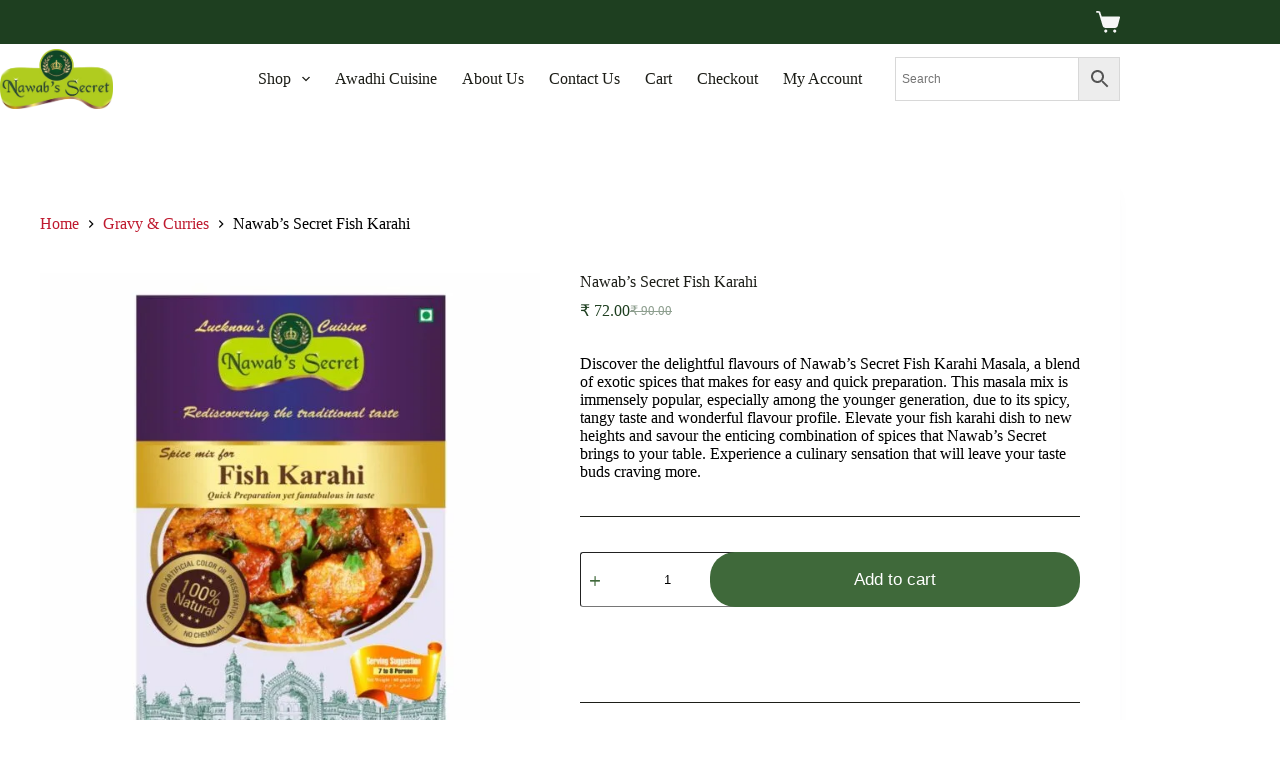

--- FILE ---
content_type: text/css
request_url: https://nawabsecret.com/wp-content/litespeed/ucss/74ffa42d8ea6fdfb84a8063ba8e10630.css?ver=50a22
body_size: 10618
content:
[data-header*=type-1] [data-id=cart]{--theme-icon-size:24px}[data-header*=type-1] [data-id=cart] .ct-cart-item{--theme-icon-color:var(--theme-palette-color-7);--theme-icon-hover-color:var(--theme-palette-color-3);--theme-cart-badge-background:var(--theme-palette-color-8);--theme-cart-badge-text:var(--theme-palette-color-5)}[data-header*=type-1] [data-id=cart] .ct-cart-content{--dropdownTopOffset:24px;--theme-text-color:var(--theme-palette-color-5);--theme-link-initial-color:var(--theme-palette-color-1);--mini-cart-background-color:var(--theme-palette-color-7)}[data-header*=type-1] .ct-header [data-id=logo] .site-logo-container{--logo-max-height:60px}[data-header*=type-1] .ct-header [data-id=menu]>ul>li>a{--theme-font-family:'Nunito Sans', Sans-Serif;--theme-font-weight:600;--theme-text-transform:uppercase;--theme-font-size:16px;--theme-line-height:1.3;--theme-letter-spacing:1px;--theme-link-initial-color:var(--theme-palette-color-5);--theme-link-hover-color:var(--theme-palette-color-2);--theme-link-active-color:var(--theme-palette-color-2)}[data-header*=type-1] .ct-header [data-id=menu] .sub-menu .ct-menu-link{--theme-link-initial-color:var(--theme-palette-color-4);--theme-link-hover-color:var(--theme-palette-color-4);--theme-font-weight:500;--theme-font-size:14px}[data-header*=type-1] .ct-header [data-id=menu] .sub-menu{--dropdown-background-color:var(--theme-palette-color-7);--dropdown-background-hover-color:var(--theme-palette-color-3);--dropdown-divider:1px dashed rgba(255, 255, 255, 0.1);--theme-box-shadow:0px 10px 20px rgba(41, 51, 61, 0.1);--theme-border-radius:0px 0px 2px 2px}[data-header*=type-1] .ct-header [data-row*=middle]{--height:70px;background-color:#fff;background-image:none;--theme-border-top:none;--theme-border-bottom:none;--theme-box-shadow:none}[data-header*=type-1] .ct-header [data-row*=middle]>div,[data-header*=type-1] .ct-header [data-row*=top]>div{--theme-border-top:none;--theme-border-bottom:none}[data-header*=type-1] [data-id=mobile-menu]{--items-vertical-spacing:5px;--theme-font-family:'Nunito Sans', Sans-Serif;--theme-font-weight:500;--theme-font-size:20px;--theme-link-initial-color:var(--theme-palette-color-2);--theme-link-hover-color:var(--theme-palette-color-3);--mobile-menu-divider:none}[data-header*=type-1] [data-id=mobile-menu] .sub-menu{--theme-font-family:'Nunito Sans', Sans-Serif;--theme-font-weight:500;--theme-link-initial-color:var(--theme-palette-color-3);--theme-link-hover-color:var(--theme-palette-color-2)}[data-header*=type-1] #offcanvas{--theme-box-shadow:0px 0px 70px rgba(0, 0, 0, 0.35);--side-panel-width:500px}[data-header*=type-1] #offcanvas .ct-panel-inner{background-color:rgb(18 21 25/.98)}[data-header*=type-1] .ct-header [data-id=text]{--max-width:100%;--theme-font-family:'Nunito Sans', Sans-Serif;--theme-font-weight:400;--theme-font-size:13px;--theme-line-height:3;--theme-text-color:var(--theme-palette-color-4)}[data-header*=type-1] .ct-header [data-row*=top]{--height:44px;background-color:var(--theme-palette-color-1);background-image:none;--theme-border-top:none;--theme-border-bottom:none;--theme-box-shadow:none}[data-header*=type-1] [data-id=trigger]{--theme-icon-size:18px}[data-header*=type-1] #account-modal .ct-account-modal{background-color:var(--theme-palette-color-8);--theme-box-shadow:0px 0px 70px rgba(0, 0, 0, 0.35)}[data-header*=type-1] #account-modal{background-color:rgb(18 21 25/.6)}[data-header*=type-1] [data-id=account] .ct-label{--theme-font-weight:600;--theme-text-transform:uppercase;--theme-font-size:12px}[data-header*=type-1] [data-id=account] .ct-account-item{--theme-icon-color:var(--theme-palette-color-7);--theme-icon-hover-color:var(--theme-palette-color-3)}[data-header*=type-1]{--header-height:114px;--header-sticky-height:114px;--header-sticky-offset:0px}[data-header*=type-1] .ct-header{background-image:none}[data-footer*=type-1] .ct-footer [data-row*=bottom]>div{--container-spacing:20px;--theme-border:none;--theme-border-top:none;--theme-border-bottom:none;--grid-template-columns:initial}[data-footer*=type-1] .ct-footer [data-row*=bottom],[data-footer*=type-1] .ct-footer [data-row*=middle]{--theme-border-top:none;--theme-border-bottom:none;background-color:var(--theme-palette-color-1)}[data-footer*=type-1] [data-id=copyright]{--theme-font-weight:400;--theme-font-size:15px;--theme-line-height:1.3;--theme-text-color:var(--theme-palette-color-8);--theme-link-initial-color:var(--theme-palette-color-8)}[data-footer*=type-1] [data-column=copyright]{--horizontal-alignment:center;--vertical-alignment:center}[data-footer*=type-1] .ct-footer [data-row*=middle]>div{--container-spacing:70px;--theme-border:none;--theme-border-top:none;--theme-border-bottom:none;--grid-template-columns:repeat(4, 1fr)}[data-footer*=type-1] .ct-footer [data-row*=middle] .widget-title{--theme-font-size:18px;--theme-heading-color:var(--theme-palette-color-8)}[data-footer*=type-1] .ct-footer [data-row*=middle] .ct-widget{--theme-text-color:var(--theme-palette-color-8)}[data-footer*=type-1] .ct-footer [data-column=widget-area-1] .ct-widget{--theme-text-color:var(--theme-palette-color-7)}[data-footer*=type-1] .ct-footer{background-color:var(--theme-palette-color-7)}:root{--theme-font-family:'Open Sans', Sans-Serif;--theme-font-weight:400;--theme-text-transform:none;--theme-text-decoration:none;--theme-font-size:18px;--theme-line-height:1.65;--theme-letter-spacing:0em;--theme-button-font-family:'Open Sans', Sans-Serif;--theme-button-font-weight:500;--theme-button-font-size:17px;--badge-text-color:var(--theme-palette-color-8);--badge-background-color:var(--theme-palette-color-6);--has-classic-forms:var(--true);--has-modern-forms:var(--false);--theme-form-field-border-initial-color:var(--theme-border-color);--theme-form-field-border-focus-color:var(--theme-palette-color-1);--theme-form-selection-field-initial-color:var(--theme-border-color);--theme-form-selection-field-active-color:var(--theme-palette-color-1);--e-global-color-blocksy_palette_1:var(--theme-palette-color-1);--e-global-color-blocksy_palette_2:var(--theme-palette-color-2);--e-global-color-blocksy_palette_3:var(--theme-palette-color-3);--e-global-color-blocksy_palette_4:var(--theme-palette-color-4);--e-global-color-blocksy_palette_5:var(--theme-palette-color-5);--e-global-color-blocksy_palette_6:var(--theme-palette-color-6);--e-global-color-blocksy_palette_7:var(--theme-palette-color-7);--e-global-color-blocksy_palette_8:var(--theme-palette-color-8);--theme-palette-color-1:#1E3F20;--theme-palette-color-2:#3F693A;--theme-palette-color-3:#B0CB1F;--theme-palette-color-4:#000000;--theme-palette-color-5:#1D1E18;--theme-palette-color-6:#BF1A2F;--theme-palette-color-7:#f6f6f6;--theme-palette-color-8:#ffffff;--theme-text-color:var(--theme-palette-color-4);--theme-link-initial-color:var(--theme-palette-color-6);--theme-link-hover-color:var(--theme-palette-color-3);--theme-selection-text-color:var(--theme-palette-color-8);--theme-selection-background-color:var(--theme-palette-color-2);--theme-border-color:var(--theme-palette-color-5);--theme-headings-color:var(--theme-palette-color-5);--theme-heading-1-color:var(--theme-palette-color-5);--theme-heading-2-color:var(--theme-palette-color-5);--theme-heading-3-color:var(--theme-palette-color-5);--theme-heading-4-color:var(--theme-palette-color-5);--theme-heading-5-color:var(--theme-palette-color-5);--theme-heading-6-color:var(--theme-palette-color-5);--theme-content-spacing:1.5em;--theme-button-min-height:35px;--theme-button-text-initial-color:var(--theme-palette-color-8);--theme-button-text-hover-color:var(--theme-palette-color-8);--theme-button-background-initial-color:var(--theme-palette-color-2);--theme-button-background-hover-color:var(--theme-palette-color-3);--theme-button-border:none;--theme-button-border-radius:25px;--theme-button-padding:5px 20px;--theme-normal-container-max-width:1120px;--theme-content-vertical-spacing:60px;--theme-container-edge-spacing:90vw;--theme-narrow-container-max-width:800px;--theme-wide-offset:130px}h1{--theme-font-size:40px}h1,h2,h3{--theme-font-family:'Arbutus Slab', Sans-Serif;--theme-font-weight:400;--theme-line-height:1.5}h2{--theme-font-size:35px}h3{--theme-font-size:25px}.ct-breadcrumbs,.onsale{--theme-font-weight:600;--theme-font-size:12px}.ct-breadcrumbs{--theme-text-transform:uppercase}body{background-color:#fff;background-image:none;transition:margin-left .2s;overflow-x:hidden;overflow-wrap:break-word;-moz-osx-font-smoothing:grayscale;-webkit-font-smoothing:antialiased}.quantity[data-type=type-2]{--quantity-arrows-initial-color:var(--theme-text-color)}.onsale{--theme-line-height:1.1}[data-products] .product figure{--product-element-spacing:25px}[data-products]{--grid-columns-gap:20px;--grid-rows-gap:35px}[data-products] .product{--horizontal-alignment:center;--text-horizontal-alignment:center}[data-products] .woocommerce-loop-product__title{--theme-font-weight:600;--theme-font-size:17px;--theme-heading-color:var(--theme-palette-color-5);--theme-link-hover-color:var(--theme-palette-color-2)}[data-products] .product .price{--theme-font-family:'Alfa Slab One', Sans-Serif;--theme-font-weight:400;--theme-text-decoration:none;--theme-font-size:17px;--theme-text-color:var(--theme-palette-color-5)}[data-products=type-1]{--theme-button-text-initial-color:var(--theme-palette-color-8);--theme-button-text-hover-color:var(--theme-palette-color-8);--theme-button-background-initial-color:var(--theme-palette-color-2);--theme-button-background-hover-color:var(--theme-palette-color-3)}.woocommerce-tabs .tabs{--theme-font-weight:600;--theme-text-transform:uppercase;--theme-font-size:16px;--theme-line-height:1;--theme-link-initial-color:var(--theme-text-color);--theme-link-active-color:var(--theme-palette-color-2)}.woocommerce-tabs[data-type] .tabs{--tab-background:var(--theme-palette-color-1)}.related .ct-module-title{--theme-font-size:20px}.product-entry-wrapper{--product-gallery-width:50%}.entry-summary-items>.ct-product-add-to-cart,.entry-summary-items>.ct-product-divider[data-id=divider_1],.entry-summary-items>.ct-product-divider[data-id=divider_2],.entry-summary-items>.price,.entry-summary-items>.woocommerce-product-details__short-description{--product-element-spacing:35px}.entry-summary .entry-title{--theme-font-size:25px;--theme-heading-color:var(--theme-palette-color-5)}.entry-summary .price{--theme-font-family:Hahmlet, Sans-Serif;--theme-font-weight:700;--theme-font-size:20px;--theme-text-color:var(--theme-palette-color-1)}.entry-summary .quantity{--quantity-initial-color:var(--theme-palette-color-5);--quantity-hover-color:var(--theme-palette-color-2);--quantity-arrows-hover-color:var(--theme-palette-color-8)}.entry-summary .quantity[data-type=type-2]{--quantity-arrows-initial-color:var(--theme-palette-color-2)}.entry-summary .single_add_to_cart_button{--theme-button-text-hover-color:var(--theme-palette-color-8);--theme-button-background-initial-color:var(--theme-palette-color-2);--theme-button-background-hover-color:var(--theme-palette-color-3)}.entry-summary .ct-product-divider{--single-product-layer-divider:1px solid var(--theme-palette-color-5)}form textarea{--theme-form-field-height:170px}[data-prefix=product] [class*=ct-container]>article[class*=post]{--has-boxed:var(--true);--has-wide:var(--false);background-color:var(--has-background,var(--theme-palette-color-8));--theme-boxed-content-border-radius:3px;--theme-boxed-content-spacing:40px;--theme-boxed-content-box-shadow:0px 12px 18px -6px rgba(34, 56, 101, 0.04)}@media (max-width:999.98px){[data-header*=type-1] [data-id=cart]{--margin:10px!important}[data-header*=type-1] .ct-header [data-id=logo]{--margin:5px!important}[data-header*=type-1] [data-id=mobile-menu]{--items-vertical-spacing:6px;--theme-line-height:2}[data-header*=type-1] [data-id=mobile-menu] .sub-menu{--theme-font-size:18px}[data-header*=type-1] #offcanvas .ct-panel-inner{background-color:var(--theme-palette-color-8)}[data-header*=type-1] #offcanvas{--side-panel-width:50vw;--horizontal-alignment:initial;--text-horizontal-alignment:initial}[data-header*=type-1] [data-id=account] .ct-account-item{--theme-icon-color:var(--theme-palette-color-8)}[data-header*=type-1]{--header-sticky-height:0px}[data-footer*=type-1] .ct-footer [data-row*=bottom]>div{--grid-template-columns:initial}[data-footer*=type-1] .ct-footer [data-row*=middle]>div{--container-spacing:50px;--grid-template-columns:initial}h1{--theme-font-size:30px}h2{--theme-font-size:25px}h3{--theme-font-size:20px}:root{--theme-button-font-size:14px;--sidebar-order:-1}.related [data-products],[data-products]{--shop-columns:repeat(3, minmax(0, 1fr))}[data-prefix=product] [class*=ct-container]>article[class*=post]{--theme-boxed-content-spacing:35px}}@media (max-width:689.98px){[data-header*=type-1] .ct-header [data-id=logo] .site-logo-container{--logo-max-height:48px}[data-header*=type-1] .ct-header [data-row*=middle]{--height:60px}[data-header*=type-1] [data-id=mobile-menu] .sub-menu{--theme-font-size:17px}[data-header*=type-1] #offcanvas{--side-panel-width:69vw}[data-header*=type-1] [data-id=account] .ct-account-item{--theme-icon-hover-color:var(--theme-palette-color-3)}[data-header*=type-1]{--header-height:104px}[data-footer*=type-1] .ct-footer [data-row*=bottom]>div{--grid-template-columns:initial}[data-footer*=type-1] .ct-footer [data-row*=middle]>div{--container-spacing:40px;--grid-template-columns:initial}[data-footer*=type-1] .ct-footer [data-column=widget-area-2],[data-footer*=type-1] .ct-footer [data-column=widget-area-3],[data-footer*=type-1] .ct-footer [data-column=widget-area-4]{--text-horizontal-alignment:center;--horizontal-alignment:center}h1{--theme-font-size:26px}h2{--theme-font-size:22px}h3{--theme-font-size:18px}[data-products]{--shop-columns:repeat(2, minmax(0, 1fr))}.related [data-products]{--shop-columns:repeat(1, minmax(0, 1fr))}:root{--theme-button-min-height:30px;--theme-content-vertical-spacing:50px;--theme-container-edge-spacing:88vw;--sidebar-order:-1}[data-prefix=product] [class*=ct-container]>article[class*=post]{--theme-boxed-content-spacing:20px}}@font-face{font-display:swap;font-family:"FontAwesome";src:url(/wp-content/plugins/woocommerce-ajax-filters/berocket/assets/fonts/fontawesome-webfont.woff2?v=4.7.0)format("woff2"),url(/wp-content/plugins/woocommerce-ajax-filters/berocket/assets/fonts/fontawesome-webfont.woff?v=4.7.0)format("woff"),url(/wp-content/plugins/woocommerce-ajax-filters/berocket/assets/fonts/fontawesome-webfont.ttf?v=4.7.0)format("truetype");font-weight:400;font-style:normal}.wp-block-image img{height:auto;max-width:100%;vertical-align:bottom}.wp-block-image.aligncenter{text-align:center;display:table}.wp-block-image img,ul{box-sizing:border-box}.entry-content{counter-reset:footnotes}:root{--wp--preset--font-size--normal:16px;--wp--preset--font-size--huge:42px}.has-text-align-center{text-align:center}.screen-reader-text:focus{font-size:1em}html :where(img[class*=wp-image-]){height:auto;max-width:100%}:where(figure){margin:0 0 1em}.aws-container .aws-search-form{position:relative;width:100%;float:none!important;display:-webkit-box!important;display:-moz-box!important;display:-ms-flexbox!important;display:-webkit-flex!important;display:flex!important;align-items:stretch;height:44px}.aws-container .aws-search-form *{-moz-box-sizing:border-box;-webkit-box-sizing:border-box;box-sizing:border-box;-moz-hyphens:manual;-webkit-hyphens:manual;hyphens:manual;border-radius:0!important}.aws-container .aws-search-form .aws-loader,.aws-container .aws-search-form .aws-loader:after{border-radius:50%!important;width:20px;height:20px}.aws-container .aws-search-form .aws-wrapper{flex-grow:1;position:relative;vertical-align:top;padding:0;width:100%;overflow:hidden}.aws-container .aws-search-form .aws-loader{position:absolute;display:none;right:10px;top:50%;z-index:999;margin:-10px 0 0;font-size:10px;text-indent:-9999em;border-top:3px solid #ededed;border-right:3px solid #ededed;border-bottom:3px solid #ededed;border-left:3px solid #555}.aws-container .aws-search-label{position:absolute!important;left:-10000px;top:auto;width:1px;height:1px;overflow:hidden;clip:rect(1px,1px,1px,1px)}.aws-container .aws-search-field{width:100%;max-width:100%;color:#313131;padding:6px;line-height:30px;display:block;font-size:12px;position:relative;z-index:2;-webkit-appearance:none;height:100%;min-height:inherit;margin:0!important;border:1px solid #d8d8d8;outline:0}@media screen and (-webkit-min-device-pixel-ratio:0) and (max-width:1024px){.aws-container .aws-search-field{font-size:16px}}.aws-container .aws-search-field::-ms-clear{display:none;width:0;height:0}.aws-container .aws-search-field::-ms-reveal{display:none;width:0;height:0}.aws-container .aws-search-field::-webkit-search-cancel-button,.aws-container .aws-search-field::-webkit-search-decoration,.aws-container .aws-search-field::-webkit-search-results-button,.aws-container .aws-search-field::-webkit-search-results-decoration{display:none}.aws-container .aws-search-field:focus{background-color:#fff}.aws-container .aws-search-field:focus::-webkit-input-placeholder{color:transparent}.aws-container .aws-search-field:focus:-moz-placeholder{color:transparent}.aws-container .aws-search-field:focus::-moz-placeholder{color:transparent}.aws-container .aws-search-field:focus:-ms-input-placeholder{color:transparent}.aws-container .aws-search-form .aws-search-clear{display:none!important;position:absolute;top:0;right:0;z-index:2;cursor:pointer;color:#757575;height:100%;width:38px;padding:0 0 0 10px;text-align:left}.aws-container .aws-search-form .aws-search-clear span{position:relative;display:block;font-size:24px;line-height:24px;top:50%;margin-top:-12px}.aws-container .aws-search-form .aws-search-btn{padding:0;line-height:10px;width:42px}.aws-container .aws-search-form .aws-search-btn_icon{display:inline-block;fill:currentColor;height:24px;line-height:24px;position:relative;width:42px;color:#555}.aws-container .aws-search-form .aws-search-btn svg{display:block;height:100%;width:100%}.aws-container .aws-search-form .aws-form-btn{display:-webkit-box;display:-moz-box;display:-ms-flexbox;display:-webkit-flex;display:flex;justify-content:center;flex-direction:column;text-align:center;background:#ededed;border:1px solid #d8d8d8;margin:0 0 0-1px;cursor:pointer;position:relative;white-space:nowrap;-moz-user-select:none;-ms-user-select:none;user-select:none;-webkit-transition:background-color 100ms ease-in-out;-moz-transition:background-color 100ms ease-in-out;-o-transition:background-color 100ms ease-in-out;transition:background-color 100ms ease-in-out}.aws-container .aws-search-form .aws-form-btn:hover{background:#dcdcdc}.aws-container .aws-search-form .aws-form-btn:active{background:#d8d8d8}:root{--theme-border:none;--theme-transition:all 0.12s cubic-bezier(0.455, 0.03, 0.515, 0.955);--theme-list-indent:2.5em;--true:initial;--false:"";--has-link-decoration:var(--true);--has-transparent-header:0;--theme-container-width:min(100%, var(--theme-container-width-base));--theme-container-width-base:calc(var(--theme-container-edge-spacing, 90vw) - var(--theme-frame-size, 0px) * 2);--theme-font-stack-default:-apple-system, BlinkMacSystemFont, "Segoe UI", Roboto, Helvetica, Arial, sans-serif, "Apple Color Emoji", "Segoe UI Emoji", "Segoe UI Symbol"}@supports not (aspect-ratio:auto){.ct-media-container img{position:absolute;width:100%;height:100%}.ct-media-container:before{display:block;content:"";width:100%;padding-bottom:100%}}html{-webkit-text-size-adjust:100%;-webkit-tap-highlight-color:transparent;scroll-behavior:smooth}*,::after,::before{box-sizing:border-box}body,button,figure,form,h1,h2,h3,ins,li,p,table,td,th,tr,ul{margin:0;padding:0;border:0;font:inherit}label{padding:0;border:0;font:inherit}input,select,textarea{margin:0}ins{color:inherit;text-decoration:none;background:0 0}del{opacity:.5}a{transition:var(--theme-transition);color:var(--theme-link-initial-color);-webkit-text-decoration:var(--has-link-decoration, var(--theme-text-decoration, none));text-decoration:var(--has-link-decoration, var(--theme-text-decoration, none))}a:focus,button:focus{transition:none;outline-width:0}a:focus-visible,button:focus-visible{outline-width:2px;outline-offset:var(--outline-offset, 3px);outline-color:var(--theme-palette-color-2)}img{height:auto;vertical-align:middle}figure,textarea{display:block}svg>*{transition:none}table,td,th{font-size:var(--theme-table-font-size);border-width:var(--theme-table-border-width, 1px);border-style:var(--theme-table-border-style, solid);border-color:var(--theme-table-border-color, var(--theme-border-color))}img,table{max-width:100%}table{border-collapse:collapse;border-spacing:0;empty-cells:show;width:100%}td,th{padding:var(--theme-table-padding, 0.7em 1em)}th{font-weight:600}body{color:var(--theme-text-color)}body ::selection{color:var(--theme-selection-text-color);background-color:var(--theme-selection-background-color)}h1{color:var(--theme-heading-color, var(--theme-heading-1-color, var(--theme-headings-color)))}h2{color:var(--theme-heading-color, var(--theme-heading-2-color, var(--theme-headings-color)))}h3{color:var(--theme-heading-color, var(--theme-heading-3-color, var(--theme-headings-color)))}@media (max-width:689.98px){.ct-hidden-sm{display:none!important}}@media (min-width:690px) and (max-width:999.98px){.ct-hidden-md{display:none!important}}@media (min-width:1000px){.ct-hidden-lg{display:none!important}}.aligncenter{clear:both;display:block;text-align:center}.screen-reader-text{background:0 0}.comment-reply-title,.ct-breadcrumbs,.ct-footer-copyright,.ct-header-text,.ct-label,.ct-widget>*,.menu .ct-menu-link,.mobile-menu a,.onsale,.woocommerce-tabs .tabs,:is(.entry-summary,[data-products]) .price,body,h1,h2,h3,label{font-family:var(--theme-font-family);font-size:var(--theme-font-size);font-weight:var(--theme-font-weight);font-style:var(--theme-font-style, inherit);line-height:var(--theme-line-height);letter-spacing:var(--theme-letter-spacing);text-transform:var(--theme-text-transform);-webkit-text-decoration:var(--theme-text-decoration);text-decoration:var(--theme-text-decoration)}.screen-reader-text{-webkit-clip-path:inset(50%)}.screen-reader-text:focus{-webkit-clip-path:none;box-shadow:0 0 2px 2px rgba(0,0,0,.6)}p,ul{margin-block-end:var(--theme-content-spacing)}ul{padding-inline-start:var(--theme-list-indent)}h1,h2,h3{margin-block-end:calc(var(--has-theme-content-spacing, 1)*(.3em + 10px))}h3:where(:last-child){margin-block-end:0}:is(.is-layout-flow,.is-layout-constrained)>:where(:not(h1,h2,h3,h4,h5,h6)){margin-block-start:0;margin-block-end:var(--theme-content-spacing)}:is(.is-layout-flow,.is-layout-constrained) :where(h1,h2,h3){margin-block-end:calc(var(--has-theme-content-spacing, 1)*(.3em + 10px))}.ct-account-modal>ul,.ct-widget ul,.menu-container ul,.products:is(ul),.woocommerce-tabs>ul{list-style-type:none;margin-bottom:0;padding-inline-start:0}.ct-widget p:last-child,label:last-child,ul li:last-child,ul:last-child{margin-bottom:0}.ct-icon,.ct-icon-container svg{width:var(--theme-icon-size, 15px);height:var(--theme-icon-size, 15px);fill:var(--theme-icon-color, var(--theme-text-color));transition:var(--theme-icon-transition, fill 0.12s cubic-bezier(0.455, 0.03, 0.515, 0.955))}.ct-icon,.ct-icon-container{position:relative}.ct-icon-container{display:flex;align-items:center;justify-content:center}[class*=ct-media-container]{display:inline-flex;overflow:hidden;isolation:isolate;vertical-align:middle}.ct-media-container{position:relative;width:100%}.ct-media-container img{width:inherit;border-radius:inherit;object-fit:var(--theme-object-fit, cover)}a:hover,nav[class*=menu] li:hover>.ct-menu-link,nav[class*=menu] li:hover>.ct-sub-menu-parent{color:var(--theme-link-hover-color)}[data-label=left] .ct-label{margin-inline-end:.7em}[data-label=right] .ct-label{order:2;margin-inline-start:.7em}input:is([type=url],[type=text],[type=email],[type=number],[type=search],[type=password]),select,textarea{font-family:var(--theme-form-font-family);font-size:var(--theme-form-font-size, 16px);font-weight:var(--theme-form-font-weight);font-style:var(--theme-form-font-style, inherit);line-height:var(--theme-form-line-height);letter-spacing:var(--theme-form-letter-spacing);text-transform:var(--theme-form-text-transform);-webkit-text-decoration:var(--theme-form-text-decoration);text-decoration:var(--theme-form-text-decoration);-webkit-appearance:none;appearance:none;width:var(--has-width, var(--theme-form-field-width, 100%));height:var(--has-height, var(--theme-form-field-height, 40px));color:var(--theme-form-text-initial-color, var(--theme-text-color));padding:var(--has-classic-forms, var(--theme-form-field-padding, 0 15px));border-width:var(--theme-form-field-border-width, 1px);border-style:var(--theme-form-field-border-style, solid);border-color:var(--theme-form-field-border-initial-color);border-radius:var(--has-classic-forms, var(--theme-form-field-border-radius, 3px));background-color:var(--has-classic-forms, var(--theme-form-field-background-initial-color));transition:color .12s cubic-bezier(.455,.03,.515,.955),border-color .12s cubic-bezier(.455,.03,.515,.955),background-color .12s cubic-bezier(.455,.03,.515,.955)}input:is([type=url],[type=text],[type=email],[type=number],[type=search],[type=password]):focus,select:focus,textarea:focus{outline:0;color:var(--theme-form-text-focus-color, var(--theme-text-color));border-color:var(--theme-form-field-border-focus-color);background-color:var(--has-classic-forms, var(--theme-form-field-background-focus-color))}input:is([type=url],[type=text],[type=email],[type=number],[type=search],[type=password])::placeholder,select::placeholder,textarea::placeholder{opacity:.6;color:inherit}select{padding-inline-end:25px;background-image:url("data:image/svg+xml,%3Csvg width='21' height='13' xmlns='http://www.w3.org/2000/svg'%3E%3Cpath d='M18.5.379L20.621 2.5 10.5 12.621.379 2.5 2.5.379l8 8z' fill='%234F5D6D' fill-rule='nonzero'/%3E%3C/svg%3E");background-repeat:no-repeat,repeat;background-size:8px auto,100%;background-position:right 10px top 50%,0 0}select option{color:initial}textarea{line-height:1.5;resize:vertical;--theme-form-field-padding:12px 15px}.comment-form input[type=checkbox],.ct-checkbox{display:inline-block;vertical-align:baseline;position:relative;top:var(--top, 3px);min-width:16px;width:16px;height:16px;min-height:initial;padding:0!important;margin:0;margin-inline-end:.7em;border-width:var(--form-selection-control-border-width, var(--theme-form-field-border-width, 1px));border-style:solid;cursor:pointer;-webkit-appearance:none;background:0 0;border-color:var(--theme-form-selection-field-initial-color);border-radius:var(--theme-form-checkbox-border-radius, 3px)}.comment-form input[type=checkbox]:before,.ct-checkbox:before{position:absolute;content:"";z-index:2;inset:0;opacity:0;margin:auto;top:-2px;width:8px;height:5px;border:2px solid #fff;border-top:none;border-right:none;transform:rotate(-45deg)}.comment-form input[type=checkbox]:checked,.ct-checkbox:checked{border-color:var(--theme-form-selection-field-active-color);background:var(--theme-form-selection-field-active-color)}.comment-form input[type=checkbox]:checked:before,.ct-checkbox:checked:before{opacity:1}.comment-form input[type=checkbox]:focus-visible,.ct-checkbox:focus-visible{outline:0;border-color:var(--theme-form-selection-field-active-color)}label{font-size:15px;line-height:inherit;cursor:pointer;margin:0 0 .5em}:is(.comment-form-cookies-consent) label{font-size:13px}.ct-breadcrumbs{color:var(--theme-text-color);--has-link-decoration:var(--false)}.ct-breadcrumbs[data-source=default]>span{display:inline-flex;align-items:center;vertical-align:middle}.ct-breadcrumbs[data-source=default]>span [class*=ct-separator]{margin:0 8px}@font-face{font-display:swap;font-family:"star";src:url(/wp-content/themes/blocksy/static/fonts/stars.woff2)format("woff2");font-weight:400;font-style:normal;font-display:swap}.has-hover-effect img{transition:opacity .5s ease,transform .5s ease}@media (hover:hover){[data-hover=zoom-in]>:hover .has-hover-effect img{transform:scale(1.1)}}:target{scroll-margin-top:calc(var(--admin-bar, 0px) + var(--theme-frame-size, 0px) + var(--scroll-margin-top, 0px) + var(--scroll-margin-top-offset, 0px))}[data-header*=sticky]{--scroll-margin-top-offset:calc((var(--header-sticky-height, var(--header-height, 0px)) * var(--has-transparent-header) * (var(--sticky-shrink, 100) / 100)) + var(--header-sticky-height, var(--header-height, 0px)) * (1 - var(--has-transparent-header)) * (var(--sticky-shrink, 100) / 100))}.button,.ct-button,.woocommerce button.button,[type=submit]{display:inline-flex;align-items:center;justify-content:center;min-height:var(--theme-button-min-height);padding:var(--theme-button-padding);border:0;-webkit-appearance:none;appearance:none;cursor:pointer;-webkit-user-select:none;user-select:none;text-align:center;border-radius:var(--theme-button-border-radius, 3px);transition:all .12s cubic-bezier(.455,.03,.515,.955);--has-link-decoration:var(--false)}.button:disabled,.ct-button:disabled,.woocommerce button.button:disabled,[type=submit]:disabled{opacity:.5;cursor:not-allowed;--theme-button-shadow:none;--theme-button-transform:none}@media (max-width:479.98px){.button,.ct-button,.woocommerce button.button,[type=submit]{--padding:5px 15px}}.button,.ct-button,.woocommerce button.button,[type=submit]{position:relative;color:var(--theme-button-text-initial-color);border:var(--theme-button-border);background-color:var(--theme-button-background-initial-color);font-family:var(--theme-button-font-family, var(--theme-font-family));font-size:var(--theme-button-font-size);font-weight:var(--theme-button-font-weight);font-style:var(--theme-button-font-style);line-height:var(--theme-button-line-height);letter-spacing:var(--theme-button-letter-spacing);text-transform:var(--theme-button-text-transform);-webkit-text-decoration:var(--theme-button-text-decoration);text-decoration:var(--theme-button-text-decoration)}.button:hover,.ct-button:hover,.woocommerce button.button:hover,[type=submit]:hover{color:var(--theme-button-text-hover-color);border-color:var(--theme-button-border-hover-color);background-color:var(--theme-button-background-hover-color)}@media (hover:hover){@supports (filter:blur()){.button:before,.ct-button:before,.woocommerce button.button:before,[type=submit]:before{display:var(--theme-button-shadow, block);position:absolute;z-index:-1;content:"";inset-inline:10px;inset-block:12px 0;opacity:0;border-radius:inherit;background:inherit;transition:opacity .2s ease;filter:blur(11px)}@media (hover:hover) and (prefers-reduced-motion:no-preference){.button:hover,.ct-button:hover,.woocommerce button.button:hover,[type=submit]:hover{transform:var(--theme-button-transform, translate3d(0, -3px, 0))}.button:hover:before,.ct-button:hover:before,.woocommerce button.button:hover:before,[type=submit]:hover:before{opacity:.8}}}}[class*=ct-toggle]{display:flex;align-items:center;justify-content:center;position:var(--toggle-button-position, relative);z-index:var(--toggle-button-z-index, initial);cursor:pointer;-webkit-appearance:none;appearance:none;width:var(--toggle-button-size);height:var(--toggle-button-size);flex:0 0 var(--toggle-button-size);margin-inline-start:var(--toggle-button-margin-start, auto);margin-inline-end:var(--toggle-button-margin-end, initial);transition:border-color .12s cubic-bezier(.455,.03,.515,.955),background .12s cubic-bezier(.455,.03,.515,.955);padding:var(--toggle-button-padding, 0px)!important;box-shadow:var(--toggle-button-shadow, none)!important;border-radius:var(--toggle-button-radius, 0)!important;border-width:var(--toggle-button-border-width, 0px)!important;border-style:var(--toggle-button-border-style, solid)!important;border-color:var(--toggle-button-border-color, transparent)!important;background:var(--toggle-button-background, transparent)!important}[class*=ct-toggle] svg{transform:var(--toggle-icon-transform);--theme-icon-transition:transform 0.15s ease-out, fill 0.12s cubic-bezier(0.455, 0.03, 0.515, 0.955)}[class*=ct-toggle-close]{top:var(--toggle-button-top, initial);inset-inline-end:var(--toggle-button-inset-end, 0);--theme-icon-size:12px;--theme-icon-color:rgba(255, 255, 255, 0.7)}[class*=ct-toggle-close]:hover{--toggle-icon-transform:rotate(90deg)}[class*=ct-toggle-close][data-type=type-1]{--outline-offset:5px}form:is(.login,.register) [class*=password-input]{position:relative;display:block}form:is(.login,.register) [class*=password-input] input{padding-inline-end:38px}form:is(.login,.register) [class*=password-input] .show-password-input{position:absolute;inset-inline-end:12px;top:calc(var(--theme-form-field-height, 40px)/2 - 7px);width:14px;height:14px;cursor:pointer;background-color:var(--theme-text-color);-webkit-mask-image:url("data:image/svg+xml,%3Csvg xmlns='http://www.w3.org/2000/svg' viewBox='0 0 24 24'%3E%3Cpath d='M23.9,11.6C23.7,11.2,19.5,3,12,3S0.3,11.2,0.1,11.6c-0.1,0.3-0.1,0.6,0,0.9C0.3,12.8,4.5,21,12,21s11.7-8.2,11.9-8.6 C24,12.2,24,11.8,23.9,11.6zM12,19c-5.4,0-8.9-5.4-9.9-7c0.9-1.6,4.5-7,9.9-7c5.4,0,8.9,5.4,9.9,7C20.9,13.6,17.4,19,12,19zM12,8c-2.2,0-4,1.8-4,4c0,2.2,1.8,4,4,4c2.2,0,4-1.8,4-4C16,9.8,14.2,8,12,8zM12,14c-1.1,0-2-0.9-2-2c0-1.1,0.9-2,2-2c1.1,0,2,0.9,2,2C14,13.1,13.1,14,12,14z'/%3E%3C/svg%3E");mask-image:url("data:image/svg+xml,%3Csvg xmlns='http://www.w3.org/2000/svg' viewBox='0 0 24 24'%3E%3Cpath d='M23.9,11.6C23.7,11.2,19.5,3,12,3S0.3,11.2,0.1,11.6c-0.1,0.3-0.1,0.6,0,0.9C0.3,12.8,4.5,21,12,21s11.7-8.2,11.9-8.6 C24,12.2,24,11.8,23.9,11.6zM12,19c-5.4,0-8.9-5.4-9.9-7c0.9-1.6,4.5-7,9.9-7c5.4,0,8.9,5.4,9.9,7C20.9,13.6,17.4,19,12,19zM12,8c-2.2,0-4,1.8-4,4c0,2.2,1.8,4,4,4c2.2,0,4-1.8,4-4C16,9.8,14.2,8,12,8zM12,14c-1.1,0-2-0.9-2-2c0-1.1,0.9-2,2-2c1.1,0,2,0.9,2,2C14,13.1,13.1,14,12,14z'/%3E%3C/svg%3E")}nav[class*=menu] .ct-menu-link{color:var(--theme-link-initial-color);--theme-icon-color:var(--theme-link-initial-color)}nav[class*=menu] li:hover>.ct-menu-link svg,nav[class*=menu] li:hover>.ct-sub-menu-parent svg{fill:var(--theme-icon-hover-color, var(--theme-link-hover-color))}nav[class*=menu] li[class*=current-menu-]>.ct-menu-link{color:var(--theme-link-active-color, var(--theme-link-hover-color))}.menu{display:flex;gap:var(--menu-items-gap, 0px)}.ct-menu-link,.menu li.menu-item{display:flex;align-items:center}.menu>li>.ct-menu-link{height:var(--menu-item-height, 100%);justify-content:var(--menu-item-alignment, center);--menu-item-padding:0 calc(var(--menu-items-spacing, 25px) / 2)}.ct-menu-link{position:relative;width:100%;border-radius:var(--menu-item-radius, inherit)}.ct-menu-link:not(:empty){padding:var(--menu-item-padding, 0px)}[data-menu]>ul>li>a:after,[data-menu]>ul>li>a:before{position:absolute;left:var(--menu-indicator-left, 0);right:var(--menu-indicator-right, 0);margin:var(--menu-indicator-margin, 0);height:var(--menu-indicator-height, 2px);opacity:var(--menu-indicator-opacity, 0);background-color:var(--menu-indicator-hover-color, var(--theme-palette-color-2));transition:opacity .12s cubic-bezier(.455,.03,.515,.955),width .12s cubic-bezier(.455,.03,.515,.955),height .12s cubic-bezier(.455,.03,.515,.955),top .12s cubic-bezier(.455,.03,.515,.955),bottom .12s cubic-bezier(.455,.03,.515,.955)}[data-menu]>ul>li>a:before{top:var(--menu-indicator-y-position, 0)}[data-menu]>ul>li>a:after{bottom:var(--menu-indicator-y-position, 0)}[data-responsive=no]{overflow:hidden}[data-responsive=no] .sub-menu{display:none}[class*=animated-submenu]>.sub-menu{position:var(--dropdown-position, absolute);top:100%;z-index:10;min-width:100px;margin-top:var(--sticky-state-dropdown-top-offset, var(--dropdown-top-offset, 0));border-radius:var(--theme-border-radius);width:var(--dropdown-width, 200px);background-color:var(--dropdown-background-color, var(--theme-palette-color-4));box-shadow:var(--theme-box-shadow)}[class*=animated-submenu]>.sub-menu:before{position:absolute;content:"";top:0;left:0;width:100%;height:var(--sticky-state-dropdown-top-offset, var(--dropdown-top-offset, 0));transform:translateY(-100%);transition:height .2s ease}.ct-toggle-dropdown-desktop{--theme-icon-size:8px;--toggle-button-size:24px;--toggle-button-margin-end:-8px;--toggle-button-margin-start:var(--dropdown-toggle-margin-start, 0.2em)}.ct-toggle-dropdown-desktop-ghost{pointer-events:none;inset-inline-end:var(--toggle-ghost-inset-end, calc(var(--menu-items-spacing, 25px) / 2 + 16px));--toggle-button-size:24px;--toggle-button-margin-end:-24px}.sub-menu{--menu-item-padding:var(--dropdown-items-spacing, 13px) calc(var(--dropdown-items-spacing, 13px) * 1.5)}.sub-menu .menu-item{border-top:var(--dropdown-divider)}[class*=animated-submenu]>.sub-menu{opacity:0;visibility:hidden;pointer-events:none;transition:opacity .2s ease,visibility .2s ease,transform .2s ease,margin .2s ease,height .2s ease}[class*=animated-submenu]:not(.ct-active):not([class*=ct-mega-menu])>.sub-menu{overflow:hidden;max-height:calc(100vh - var(--header-height) - var(--admin-bar, 0px) - var(--theme-frame-size, 0px) - 10px)}[data-dropdown*=type-1] [class*=animated-submenu]>.sub-menu{transform:translate3d(0,10px,0)}.mobile-menu{width:100%}.mobile-menu li{display:flex;flex-direction:column;align-items:var(--horizontal-alignment)}.mobile-menu .ct-menu-link{text-align:var(--text-horizontal-alignment);justify-content:var(--horizontal-alignment);--menu-item-padding:var(--items-vertical-spacing, 5px) 0}.mobile-menu .ct-sub-menu-parent{display:flex;align-items:center;column-gap:10px}.mobile-menu [class*=children]>ul{position:relative;width:calc(100% + 10px);margin-inline-end:-10px;padding-inline-end:10px;overflow:hidden}.mobile-menu[data-interaction=click] [class*=children]:not(.dropdown-active)>ul{display:none}#header{position:relative;z-index:50}@media (max-width:999.98px){#header [data-device=desktop]{display:none}}@media (min-width:1000px){#header [data-device=mobile]{display:none}}#header [data-row],#header [data-row]>div{border-top:var(--theme-border-top);border-bottom:var(--theme-border-bottom)}#header [data-row]{position:var(--position, relative);box-shadow:var(--theme-box-shadow);-webkit-backdrop-filter:blur(var(--theme-backdrop-blur));backdrop-filter:blur(var(--theme-backdrop-blur))}#header [data-row]>div{min-height:var(--shrink-height, var(--height))}#header [data-row*=top]{z-index:3}#header [data-row*=middle]{z-index:2}#header [data-column]{min-height:inherit}#header [data-column=middle]{display:flex}#header [data-column=end],#header [data-column=start]{min-width:0}#header [data-items]{width:100%;display:flex;align-items:center;min-width:0}#header [data-column-set="2"]>div{display:grid;grid-template-columns:auto auto}#header [data-column-set="3"]>div{display:grid;grid-template-columns:1fr var(--middle-column-width, auto) 1fr}[data-placements]{display:grid}[data-column=middle]>[data-items]{justify-content:center}[data-column=end]>[data-items=primary]{justify-content:flex-end}#header [data-items]>*{margin:var(--margin, 0 10px)}[data-column=start] [data-items=primary]>:first-child{--margin:0 10px 0 0}[data-column=end] [data-items=primary]>:last-child{--margin:0 0 0 10px}.ct-account-item,.ct-cart-item,.ct-header-text{display:flex;align-items:var(--align-items, center)}.ct-account-item,.ct-cart-item,.ct-header-trigger{--theme-link-initial-color:var(--theme-text-color)}.ct-account-item:hover svg,.ct-cart-item:hover svg,.ct-header-trigger:hover svg{fill:var(--theme-icon-hover-color, var(--theme-palette-color-2))}.ct-header-trigger .ct-label{transition:inherit;color:var(--theme-link-initial-color)}.ct-header-trigger:hover .ct-label{color:var(--theme-link-hover-color)}[class*=header-menu]{display:flex;align-items:center;height:100%;min-width:0}[class*=header-menu] .menu{height:inherit}[class*=header-menu] .menu>li>.ct-menu-link{white-space:nowrap}.ct-header-text,.site-branding{text-align:var(--horizontal-alignment)}.ct-header-text{color:var(--theme-text-color)}.ct-header-text[data-width=stretch]{width:100%;max-width:var(--max-width)}.ct-header-text .entry-content{width:100%}.ct-header-trigger .ct-icon{transition:none}.ct-header-trigger .ct-icon rect{transform-origin:50% 50%;transition:all .12s cubic-bezier(.455,.03,.515,.955)}.site-branding{display:flex}.site-branding:not([data-logo=top]){align-items:center}.site-logo-container{position:relative;line-height:0;height:var(--logo-shrink-height, var(--logo-max-height, 50px));transition:none}.site-logo-container img{width:auto;max-width:initial;object-fit:contain;height:inherit;vertical-align:initial}#offcanvas .ct-panel-content-inner{--margin:0 0 20px 0}#offcanvas .ct-panel-content-inner>*,.ct-footer [data-column]>[data-id]{margin:var(--margin)}#offcanvas .ct-panel-content-inner>:first-child{margin-top:0}#offcanvas .ct-panel-content-inner>:last-child{margin-bottom:0}@media (max-width:999.98px){#offcanvas [data-device=desktop]{display:none}}@media (min-width:1000px){#offcanvas [data-device=mobile]{display:none}}.ct-header-account,.ct-header-cart{position:relative}.ct-cart-content{position:absolute;z-index:15;top:100%;opacity:0;visibility:hidden;transform:translate3d(0,10px,0);transition:opacity .2s ease,visibility .2s ease,transform .2s ease}[data-sticky],[data-sticky] [data-row]{transition:box-shadow var(--header-sticky-animation-speed, 0.2s) cubic-bezier(.455,.03,.515,.955),background-color var(--header-sticky-animation-speed, 0.2s) cubic-bezier(.455,.03,.515,.955),-webkit-backdrop-filter var(--header-sticky-animation-speed, 0.2s) cubic-bezier(.455,.03,.515,.955);transition:box-shadow var(--header-sticky-animation-speed, 0.2s) cubic-bezier(.455,.03,.515,.955),backdrop-filter var(--header-sticky-animation-speed, 0.2s) cubic-bezier(.455,.03,.515,.955),background-color var(--header-sticky-animation-speed, 0.2s) cubic-bezier(.455,.03,.515,.955);transition:box-shadow var(--header-sticky-animation-speed, 0.2s) cubic-bezier(.455,.03,.515,.955),backdrop-filter var(--header-sticky-animation-speed, 0.2s) cubic-bezier(.455,.03,.515,.955),background-color var(--header-sticky-animation-speed, 0.2s) cubic-bezier(.455,.03,.515,.955),-webkit-backdrop-filter var(--header-sticky-animation-speed, 0.2s) cubic-bezier(.455,.03,.515,.955)}[data-sticky] .ct-header-text{transition:color .12s cubic-bezier(.455,.03,.515,.955)}.ct-footer{padding:var(--footer-container-padding)}.ct-footer [data-row]>div{display:grid;grid-template-columns:var(--grid-template-columns);grid-column-gap:var(--columns-gap, 50px);grid-row-gap:var(--columns-gap, 50px);padding-block:var(--container-spacing)}.ct-footer [data-column]{display:flex;flex-direction:column;align-items:var(--horizontal-alignment);justify-content:var(--vertical-alignment, flex-start);min-width:0}.ct-footer [data-column*=widget]{text-align:var(--text-horizontal-alignment)}.ct-footer [data-row],.ct-footer [data-row]>div{border-top:var(--theme-border-top);border-bottom:var(--theme-border-bottom)}@media (min-width:1000px){.ct-footer [data-column]{position:relative}.ct-footer [data-column]:not(:last-child):after{position:absolute;content:"";top:calc(var(--container-spacing)*-1);inset-inline-end:calc(var(--columns-gap, 50px)/2*-1);height:calc(100% + var(--container-spacing)*2);border-inline-end:var(--theme-border)}}[data-column*=copyright]{display:flex;flex-direction:column;justify-content:var(--vertical-alignment);text-align:var(--horizontal-alignment)}.ct-footer .ct-widget,.ct-footer-copyright{color:var(--theme-text-color);--theme-link-initial-color:var(--theme-text-color)}.ct-footer-copyright{--theme-content-spacing:0}.ct-footer .ct-widget{margin:var(--margin)}.ct-footer .ct-widget:not(:first-child){margin-top:var(--widgets-gap, 40px)}[data-behaviour*=side] .ct-panel-inner{position:absolute;inset-block:0;height:100%;width:var(--side-panel-width, 500px);box-shadow:var(--theme-box-shadow);transition:transform .25s ease-in-out}[data-behaviour*=right-side] .ct-panel-inner{align-self:flex-end;transform:translate3d(var(--theme-panel-reveal-right, 20%),0,0)}.ct-panel{position:fixed;z-index:999999;inset:var(--admin-bar, 0px)0 0 0;opacity:0;visibility:hidden;pointer-events:none;transition:opacity .25s ease-in-out,visibility .25s ease-in-out}#main-container,.ct-panel,.ct-panel .ct-panel-inner{display:flex;flex-direction:column}@media (max-width:689.98px){.ct-panel .ct-panel-inner{--panel-padding:25px}}.ct-panel-actions{display:flex;align-items:center;padding-inline:var(--panel-padding, 35px)}@media (max-width:689.98px){.ct-panel-actions{padding-top:20px}}@media (min-width:690px){.ct-panel-actions{padding-top:30px}}.ct-panel-content{flex:1;min-height:0;display:flex;flex-direction:column;justify-content:var(--vertical-alignment, flex-start)}.ct-panel-content-inner{display:flex;flex-direction:column;align-items:var(--horizontal-alignment, flex-start);overflow-y:auto;padding:var(--panel-padding, 35px)}#main-container{position:relative;min-height:calc(100vh - var(--admin-bar, 0px) - var(--theme-frame-size, 0px)*2);overflow:hidden;overflow:clip}#main-container .site-main{flex-grow:1}[class*=ct-container]{margin-inline:auto}.ct-container{width:var(--theme-container-width);max-width:var(--theme-normal-container-max-width)}.is-layout-constrained>:where(:not(.alignleft):not(.alignright):not(.alignfull)){width:var(--theme-block-width)}.is-width-constrained{margin-inline:auto;width:var(--theme-container-width);max-width:var(--theme-block-max-width)}[data-vertical-spacing*=top]{padding-top:var(--theme-content-vertical-spacing)}[data-vertical-spacing*=bottom]{padding-bottom:var(--theme-content-vertical-spacing)}[data-content=normal]>article{--theme-block-width:var(--has-wide, var(--theme-container-width));--theme-block-max-width:var(--has-wide, var(--theme-normal-container-max-width));--theme-block-wide-max-width:var(--has-wide, calc(var(--theme-normal-container-max-width) + var(--theme-wide-offset) * 2));--theme-boxed-content-max-width:var(--theme-normal-container-max-width)}[class*=ct-container]>article{--has-background:var(--has-boxed);--has-boxed-structure:var(--has-boxed);--wp--style--global--content-size:var(--theme-block-max-width);--wp--style--global--wide-size:var(--theme-block-wide-max-width);border:var(--has-boxed, var(--theme-boxed-content-border));padding:var(--has-boxed, var(--theme-boxed-content-spacing));box-shadow:var(--has-boxed, var(--theme-boxed-content-box-shadow));border-radius:var(--has-boxed, var(--theme-boxed-content-border-radius));margin-inline:var(--has-boxed-structure, auto);width:var(--has-boxed-structure, var(--theme-container-width));max-width:var(--has-boxed-structure, var(--theme-boxed-content-max-width))}.aligncenter{margin-left:auto;margin-right:auto}.entry-content:after{display:table;clear:both;content:""}.wp-block-image:last-child{margin-bottom:0}article>.entry-content>table{--theme-block-width:var(--theme-container-width)}@font-face{font-display:swap;font-family:"woo";src:url(/wp-content/themes/blocksy/static/fonts/woo.woff2)format("woff2");font-weight:400;font-style:normal;font-display:swap}.price{color:var(--theme-text-color)}.sale-price{display:inline-flex;flex-wrap:wrap;align-items:center;justify-content:center;column-gap:5px}.sale-price del{order:2;font-size:80%}.clear{clear:both}.onsale{display:inline-flex;align-items:center;justify-content:center;z-index:1;position:var(--has-container, absolute);top:var(--has-container, var(--badge-top, 15px));inset-inline-start:var(--has-container, var(--badge-left, 15px));height:var(--badge-height, 28px);min-width:var(--badge-min-width, 55px);border-radius:var(--badge-radius, 0px);padding:var(--badge-padding, 5px 10px);text-align:center;color:var(--badge-text-color, #fff);background-color:var(--badge-background-color, var(--theme-palette-color-1))}.onsale[data-shape=type-3]{aspect-ratio:1/1;--badge-radius:200px;--badge-height:48px;--badge-min-width:auto;--badge-padding:5px 7px}.product-entry-wrapper{position:relative;--badge-top:20px;--badge-left:20px}[class*=ct-dynamic-count]{display:flex;align-items:center;justify-content:center;position:absolute;z-index:1;top:-9px;inset-inline-end:-9px;min-width:16px;cursor:pointer;height:16px;padding:0 3px;font-size:10px;font-weight:600;font-style:normal;border-radius:10px;color:var(--theme-cart-badge-text, #fff);background:var(--theme-cart-badge-background, var(--theme-palette-color-1))}[class*=ct-dynamic-count][data-count="0"]{display:none}.woocommerce-notices-wrapper{margin-inline:auto;width:var(--theme-container-width);max-width:var(--theme-block-max-width)}div.quantity{position:relative;display:inline-block;width:var(--quantity-width, 70px);height:var(--quantity-height, 55px)}div.quantity input[type=number]{font-weight:500;text-align:center;max-width:initial;height:inherit;border-radius:var(--theme-form-field-border-radius, 3px)!important;--theme-form-font-size:0.9em;--theme-form-field-height:100%;--theme-form-field-border-style:solid;--theme-form-field-border-initial-color:var(--quantity-initial-color, var(--theme-button-background-initial-color));--theme-form-field-background-initial-color:transparent}div.quantity[data-type] input[type=number]{-moz-appearance:textfield}div.quantity[data-type] input[type=number]::-webkit-inner-spin-button,div.quantity[data-type] input[type=number]::-webkit-outer-spin-button{-webkit-appearance:none}div.quantity .ct-decrease,div.quantity .ct-increase{display:flex;align-items:center;justify-content:center;position:absolute;z-index:1;cursor:pointer;-webkit-user-select:none;user-select:none;color:var(--quantity-arrows-initial-color, #fff);background:var(--quantity-initial-color, var(--theme-button-background-initial-color));transition:all .12s cubic-bezier(.455,.03,.515,.955)}div.quantity .ct-decrease:before,div.quantity .ct-increase:before{font-family:"woo";font-weight:400;line-height:normal}div.quantity .ct-decrease:hover,div.quantity .ct-increase:hover{color:var(--quantity-arrows-hover-color, #fff);background:var(--quantity-hover-color, var(--theme-button-background-hover-color))}div.quantity .ct-decrease~input[type=number]:focus,div.quantity .ct-increase~input[type=number]:focus{border-color:var(--quantity-initial-color, var(--theme-button-background-initial-color));box-shadow:0 0 0 1px var(--quantity-initial-color, var(--theme-button-background-initial-color))}.quantity[data-type=type-2]{width:var(--quantity-width, 130px)}.quantity[data-type=type-2] input[type=number]{border-width:1px;padding-block:0;padding-inline:calc(var(--quantity-height, 55px)/1.8 + 9%)}.quantity[data-type=type-2] .ct-decrease,.quantity[data-type=type-2] .ct-increase{top:calc(50% - var(--quantity-height, 55px)/3.6);width:calc(var(--quantity-height, 55px)/1.8);height:calc(var(--quantity-height, 55px)/1.8);border-radius:var(--theme-form-field-border-radius, 3px);--quantity-initial-color:transparent}.quantity[data-type=type-2] .ct-decrease:before,.quantity[data-type=type-2] .ct-increase:before{margin-top:2px;font-size:calc(var(--quantity-height, 55px)/5.5)}.quantity[data-type=type-2] .ct-increase{inset-inline-end:9%}.quantity[data-type=type-2] .ct-increase:before{content:""}.quantity[data-type=type-2] .ct-decrease{inset-inline-start:9%}.quantity[data-type=type-2] .ct-decrease:before{content:""}[data-products]{display:grid;grid-template-columns:var(--shop-columns);grid-column-gap:var(--grid-columns-gap, 30px);grid-row-gap:var(--grid-rows-gap, 30px)}@media (min-width:1000px){[data-products].columns-4{--shop-columns:repeat(4, minmax(0, 1fr))}}[data-products] .product{display:flex;flex-direction:column;align-items:var(--horizontal-alignment);text-align:var(--text-horizontal-alignment);position:relative;isolation:isolate}[data-products] .product>*{margin-bottom:var(--product-element-spacing, 10px)}.product[class*=gallery] .entry-summary-items>:last-child,[data-products] .product>:last-child{margin-bottom:0}[data-products] figure{display:flex;flex-direction:column;position:relative;width:100%}[data-products] figure .ct-media-container{border-radius:var(--theme-border-radius, 3px)}[data-products] :where(.woocommerce-loop-product__title){--theme-content-spacing:0;--theme-link-initial-color:initial}[data-products] .price{--theme-font-size:15px}.ct-woo-card-actions{--theme-button-shadow:none;--theme-button-transform:none}[data-products=type-1] .ct-woo-card-actions{display:flex;flex-wrap:wrap;justify-content:var(--horizontal-alignment);gap:10px}[data-products=type-1] .ct-woo-card-actions[data-alignment=equal]{margin-top:auto}.product[class*=gallery] .entry-summary-items>*{margin-bottom:var(--product-element-spacing, 10px)}.product[class*=gallery] .product_meta>span{font-size:13px;letter-spacing:.05em;text-transform:uppercase;font-weight:700;display:block}.product[class*=gallery] .product_meta>span:not(:last-child){margin-bottom:5px}.product[class*=gallery] .product_meta>span>*{opacity:.7;font-weight:500;--theme-link-initial-color:var(--theme-text-color)}.product[class*=gallery] .product_meta>span>a:hover{opacity:1}.comment-form-rating{display:flex;align-items:center}.comment-form-rating label{margin-bottom:0;font-size:12px;font-weight:500;text-transform:uppercase}@media (min-width:1000px){.sticky-gallery .woocommerce-product-gallery{align-self:flex-start;position:sticky;top:calc(50px + var(--admin-bar, 0px) + var(--header-sticky-height, 0px)*var(--sticky-shrink, 100)/100)}}.woocommerce-product-gallery{transition:opacity .3s ease}.woocommerce-product-gallery .ct-media-container{display:flex;border-radius:var(--border-radius)}@media (min-width:1000px){.ct-default-gallery .product-entry-wrapper{display:flex}}@media (min-width:690px) and (max-width:999.98px){.ct-default-gallery .woocommerce-product-gallery{width:100%}}@media (min-width:1000px){.ct-default-gallery .woocommerce-product-gallery{width:var(--product-gallery-width, 50%)}}@media (min-width:690px) and (max-width:999.98px){.ct-default-gallery .entry-summary{width:100%}}@media (min-width:1000px){.ct-default-gallery .entry-summary{margin-inline-start:40px;width:calc(100% - var(--product-gallery-width, 50%))}}div.woocommerce-product-gallery{position:relative;overflow:hidden;align-self:flex-start}@media (max-width:999.98px){div.woocommerce-product-gallery{margin-bottom:3em}}div.woocommerce-product-gallery .ct-product-gallery-container{position:relative}.ct-product-divider{display:block;border-top:var(--single-product-layer-divider)}.product[class*=gallery] form.cart:after,.product[class*=gallery] form.cart:before{content:"";display:table}.product[class*=gallery] form.cart:after{clear:both}.ct-cart-actions{display:flex;flex-wrap:wrap;gap:10px;--theme-button-padding:5px 20px}.ct-cart-actions>*{order:var(--item-order, 5);width:var(--item-width, 100%)}.ct-cart-actions .quantity{--item-order:1;--quantity-height:var(--theme-button-min-height)}@media (max-width:479.98px){.ct-cart-actions .quantity[data-type=type-2]{--quantity-width:100px}}@media (min-width:480px){.ct-cart-actions{--theme-button-min-height:55px}}.ct-cart-actions .single_add_to_cart_button{flex:1;--item-order:2}@media (min-width:690px){.ct-cart-actions .single_add_to_cart_button{max-width:var(--theme-button-max-width)}}.product>.woocommerce-tabs{padding-top:60px;clear:both}.woocommerce div.product div.woocommerce-tabs ul.tabs{display:flex;flex-wrap:wrap;align-items:var(--vertical-alignment, center)}@media (max-width:689.98px){.woocommerce div.product div.woocommerce-tabs ul.tabs{flex-direction:column;--vertical-alignment:stretch}}@media (min-width:690px){.woocommerce div.product div.woocommerce-tabs ul.tabs{justify-content:var(--horizontal-alignment, center)}}.woocommerce div.product div.woocommerce-tabs ul.tabs li{position:relative;display:inline-flex}@media (max-width:689.98px){.woocommerce div.product div.woocommerce-tabs ul.tabs li{border-top:1px solid var(--tab-border-color, var(--theme-border-color))}}.woocommerce div.product div.woocommerce-tabs ul.tabs li a{position:relative;width:100%;text-align:center;line-height:inherit;padding:1.3em 1.5em}.woocommerce div.product div.woocommerce-tabs div.woocommerce-Tabs-panel.panel{padding-top:40px}.woocommerce-tabs[data-type*=type-1] .tabs{border-bottom:1px solid var(--tab-border-color, var(--theme-border-color))}.woocommerce-product-attributes{font-size:15px}.woocommerce-product-attributes th{font-weight:500;text-align:initial}.woocommerce-product-attributes tr:nth-child(even) td,.woocommerce-product-attributes tr:nth-child(even) th{background:rgba(242,244,247,.5)}@media (min-width:1000px){[data-content=normal] .woocommerce-Reviews{grid-template-columns:repeat(2,1fr);column-gap:5%}}.woocommerce-Reviews{display:grid;row-gap:40px}.woocommerce-Reviews .comment-reply-title,.woocommerce-Reviews h2{font-size:20px;margin-bottom:20px}.woocommerce-Reviews .comment-notes,.woocommerce-Reviews .woocommerce-noreviews{font-size:13px}.woocommerce-Reviews>.clear{display:none}#review_form{position:sticky;top:70px}#review_form .comment-reply-title{font-weight:700;color:var(--theme-headings-color)}.single-product article>:where(.related){margin-top:50px}.single-product article>:where(.related) .ct-module-title{margin-bottom:30px}.hero-section[data-type=type-1]{text-align:var(--alignment);margin-bottom:var(--margin-bottom, 40px)}@media (min-width:1000px){[data-vertical-spacing="top:bottom"]{--sidebar-helper-top:calc(var(--theme-content-vertical-spacing) * -1);--sidebar-helper-height:calc(100% + var(--theme-content-vertical-spacing) * 2)}}@media (any-hover:hover){.flexy-container:not([data-flexy]) .flexy>[class*=flexy-arrow]{visibility:hidden}}.flexy-pills ol:is(:not([data-flexy]))~[class*=arrow]{visibility:hidden}.screen-reader-text{clip:rect(1px,1px,1px,1px);word-wrap:normal!important;border:0;clip-path:inset(50%);height:1px;margin:-1px;overflow:hidden;overflow-wrap:normal!important;padding:0;position:absolute!important;width:1px}.screen-reader-text:focus{clip:auto!important;background-color:#fff;border-radius:3px;box-shadow:0 0 2px 2px rgb(0 0 0/.6);clip-path:none;color:#2b2d2f;display:block;font-size:.875rem;font-weight:700;height:auto;left:5px;line-height:normal;padding:15px 23px 14px;text-decoration:none;top:5px;width:auto;z-index:100000}